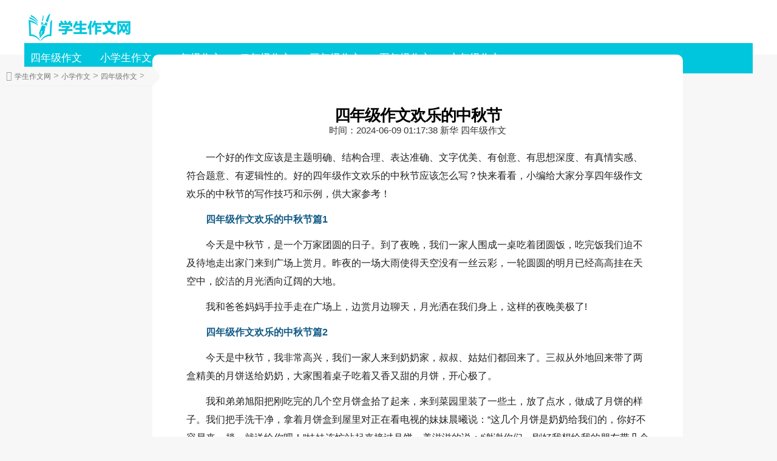

--- FILE ---
content_type: text/html
request_url: http://www.xszw5.com/sinianjizuowen/566630.html
body_size: 11675
content:
<!doctype html>
<html>
<head>
<meta charset="utf-8">
<title>四年级作文欢乐的中秋节（11篇免费下载）</title>
<meta name="keywords" content="四年级中秋节">
<meta name="description" content="一个好的作文应该是主题明确、结构合理、表达准确、文字优美、有创意、有思想深度、有真情实感、符合题意、有逻辑性的。好的四年级作文欢乐的中秋节应该怎么写？快来看看，小编给大家分享四年级作文欢乐的中秋节的写">
<link rel="canonical" href="http://www.xszw5.com/sinianjizuowen/566630.html"/>
<meta name="viewport" content="width=device-width, initial-scale=1.0, maximum-scale=1.0, user-scalable=no;" />
<meta name="apple-mobile-web-app-capable" content="yes" />
<meta name="format-detection" content="telephone=no">
<script src="/public/js/head.js"></script>
<script src="/public/js/article.js"></script>
</head>
<body>
<div class="y_ju"><script type="text/javascript">a_m("title");</script></div>
	<header class="arc_header">
		<div class="xszw5_main main">
			<div class="logo">
				<a href="http://www.xszw5.com" rel="nofollow"><img src="http://www.xszw5.com/public/images/logo.png" alt="学生作文网"></a>
			</div>	
			<nav class="xszw5_nav_com nav_com">
				<ul class="xszw5_nav_rwap nav_rwap">
					<li><a href="http://www.xszw5.com/sinianjizuowen/" title="四年级作文" target="_blank">四年级作文</a></li><li><a href="http://www.xszw5.com/xiaoxuesheng/" title="小学生作文" target="_blank">小学生作文</a></li><li><a href="http://www.xszw5.com/yinianjizuowen/" title="一年级作文" target="_blank">一年级作文</a></li><li><a href="http://www.xszw5.com/ernianjizuowen/" title="二年级作文" target="_blank">二年级作文</a></li><li><a href="http://www.xszw5.com/sannianjizuowen/" title="三年级作文" target="_blank">三年级作文</a></li><li><a href="http://www.xszw5.com/wunianjizuowen/" title="五年级作文" target="_blank">五年级作文</a></li><li><a href="http://www.xszw5.com/liunianjizuowen/" title="六年级作文" target="_blank">六年级作文</a></li>
					<li><a href="javascript:;" class="nav_close nav_btn"><em class="iconfont icon-close11"></em></a><li>
				</ul>
				<div class="nav_close nav_rbg"></div>
			</nav>			
			<div class="menu_btn"><a class="menu_a"><em class="iconfont icon-caidan f30 cf"></em></a></div>		
		</div>		
	</header>	
	<div class="arc_con">
		<div class="position">			
			<em class="iconfont icon-dingwei"></em>					
			<a href='http://www.xszw5.com/'>学生作文网</a> > <a href='http://www.xszw5.com/xiaoxue/'>小学作文</a> > <a href='http://www.xszw5.com/sinianjizuowen/'>四年级作文</a> > 
		</div>
		<div class="xszw5_con con_l">			
			<article class="ar_con article_con">
				<div class="ar_title title">
					<h1>四年级作文欢乐的中秋节</h1>
					<div class="art_info">
						<span class="ar_time">时间：<time class="fxtime">2024-06-09 01:17:38</time></span>
						<span id="zuozhe">新华</span>
						<span class="ar_lm">四年级作文</span>
					</div>
				</div>
			<div class="y_ju"><script type="text/javascript">a("title");</script></div>
				<div class="xszw5_con con_article article_content con_main art_cont" id="contentText">
				<p>一个好的作文应该是主题明确、结构合理、表达准确、文字优美、有创意、有思想深度、有真情实感、符合题意、有逻辑性的。好的四年级作文欢乐的中秋节应该怎么写？快来看看，小编给大家分享四年级作文欢乐的中秋节的写作技巧和示例，供大家参考！</p><h2>四年级作文欢乐的中秋节篇1</h2><p>今天是中秋节，是一个万家团圆的日子。到了夜晚，我们一家人围成一桌吃着团圆饭，吃完饭我们迫不及待地走出家门来到广场上赏月。昨夜的一场大雨使得天空没有一丝云彩，一轮圆圆的明月已经高高挂在天空中，皎洁的月光洒向辽阔的大地。</p><p>我和爸爸妈妈手拉手走在广场上，边赏月边聊天，月光洒在我们身上，这样的夜晚美极了!</p><h2>四年级作文欢乐的中秋节篇2</h2><p>今天是中秋节，我非常高兴，我们一家人来到奶奶家，叔叔、姑姑们都回来了。三叔从外地回来带了两盒精美的月饼送给奶奶，大家围着桌子吃着又香又甜的月饼，开心极了。</p><p>我和弟弟旭阳把刚吃完的几个空月饼盒拾了起来，来到菜园里装了一些土，放了点水，做成了月饼的样子。我们把手洗干净，拿着月饼盒到屋里对正在看电视的妹妹晨曦说：“这几个月饼是奶奶给我们的，你好不容易来一趟，就送给你吧！”妹妹连忙站起来接过月饼，美滋滋的说：“谢谢你们，刚好我想给我的朋友带几个月饼。”我们两个笑的抬不起腰，妹妹觉得不对劲正要打开看，我们两个早就脚底抹油——溜了。</p><h2>四年级作文欢乐的中秋节篇3</h2><p>一年一度的中秋节终于来临了，这是一个团圆的日子，奶奶和爷爷从老家赶来了，哥哥从学校放假也赶回来了。</p><p>我和爸爸一起去银座商场逛超市。这里的人真多啊，随处可以看到熙熙攘攘的人群，人们拎着大包小包的过节商品，高高兴兴地回家去。这里的商品真丰富啊，货架上的东西琳琅满目，应有尽有。这里真热闹呀，美妙的广播音乐声夹杂着促销员的吆喝声和顾客的欢笑声，真是人声鼎佛，热闹非凡。</p><p>回到家里，爸爸忙着炖三杯鸡和甘蔗炖羊肉，炖肉的香味飘满了屋子的每一个角落，馋得我连口水都流出来了。奶奶和爷爷忙着和面和调饺子馅。不一会儿，饺子就包好了。包好的饺子就像一个个待命出征的士兵，一排排的精神抖擞地站立在案板上。</p><p>晚上，一家人围坐在一起边吃月饼边看电视，其乐融融，好不快活。</p><h2>四年级作文欢乐的中秋节篇4</h2><p>中秋之夜，是个团圆又美丽的夜晚呀。</p><p>爸爸还在上班没有回来，我只好和妈妈一起去爷爷家吃饭。哥哥一家也去了，爷爷准备了丰盛的晚餐，看的让我垂涎三尺，大家在饭桌前边吃边笑。</p><p>吃完晚饭后，我们把水果和月饼放到楼下的石桌上，边吃边赏月，可惜总也看不见它呢！咦，月亮不会还赖在床上睡觉吧！原来它在和乌云打架呢，月亮姐姐生气了，一下子踢开了乌云，露出了笑脸。之后我们一起到小区里面散步，天上的月亮照亮了小区里的大草坪，照亮了飘散着香味的桂花树，照着我们，我们在月下尽情地玩耍、游戏。</p><p>看着月亮就想起了学的关于月的诗句和词语，我就说：“咱们来比比吧！”哥哥说：“月光如水，月朗星稀，披星戴月。”我不甘示弱说：“月初东山，皓月当空，日新月异。”“江天一色无纤尘，皎皎空中孤月轮。”“月出惊山鸟，时鸣春涧中。”“露从今夜白，月是故乡明。”……最后，虽然我输了，可我在哥哥那里学了不少知识。</p><p>中秋之夜是一个美丽的夜晚啊！祝天下人们中秋团圆在一起，事圆，福气圆！</p><h2>四年级作文欢乐的中秋节篇5</h2><p>今天，是农历八月十五日，也就是中秋节。</p><p>这一天，别人为我们送来了许多月饼，我们都不用买了。晚上，吃完晚饭，我们开始在阳台上赏月，晚上的月亮向一个玉盘那样圆，妈妈说：“每个月十五十六的月亮是最圆的，我们来一个游戏吧，每人说一个关于月亮的成语。”我和爸爸举双手赞成，我先说：“嫦娥奔月！”妈妈紧接着说：“月上树梢。”爸爸被卡住了“嗯嗯”的不知道说什么好，我们哈哈大笑。</p><p>赏好了月，我们开始吃月饼了。我从箱子里拿出一个“双黄”月饼，把它一分为三，分别递给爸爸妈妈，我本来想吃到蛋黄的，可我的里面空空如也，爸爸妈妈一个人一个蛋黄，那蛋黄又大又黄，看着就让我流口水，爸爸看我又馋又失望的表情，就把他的蛋黄给了我。我对准蛋黄，一口咬了下去，哇，太好吃了！又咸又软，真是人间美味呀。</p><p>中秋节真好，我真希望天天是中秋节！</p><h2>四年级作文欢乐的中秋节篇6</h2><p>“一年月色最明夜，千里人心共赏时”今天是九月二十七日，也就是我国最重要的传统节日之一，中秋节，又叫团圆节，在这一天里人们都要回家和家人团聚，吃月饼，赏月，这是一件多么令人激动的事啊！</p><p>爷爷说过：中秋节在我国历史是非常悠久的。早在《周礼》中就有记载。是帝王祭天、祭地、祭日、祭月活动中的一项。后来传入民间，溶入了人们很多美好的心愿，添加了许多美丽的传说，如“嫦娥奔月”、“吴刚伐桂”、“玉兔捣药”等，使中秋节日渐隆重起来，活动内容也逐渐丰富起来。</p><p>中秋之夜，我们一家早早地吃完了饭，便去了附近的山上赏月，当我们爬上山顶时，我抬头仰望月亮，月亮害羞地盖着层层面纱，过了很久，才轻轻地掀起它的面纱，渐渐地露出它的那张能发光的脸蛋。我仔细地抬头望月，心里对遥远的月空充满了无限的遐想…</p><p>“小时不识月，呼作白玉盘。又疑瑶台镜，飞在青云端。”看着这宛如银盘的月亮，我好像看见了嫦娥与玉兔在玩耍，又好像看见了在月宫中不停砍树的吴刚，此时此刻，我是多么想拥有一对翅膀，飞去广寒宫，去安慰安慰那伤心的嫦娥姐姐，去帮一帮那永远也不可能砍完桂花树的吴刚，去摸一摸那勤劳的小白兔能够带我翱翔天空，欣赏那美丽的夜景，观察大大的月亮，那该多好。</p><p>中秋节，他就像一个传说，她的身影如此的优美。当黑夜来临，她那金色的光辉撒向大地。她像一首诗，带我们领略人世的美丽。她像一首歌，大地都在为她歌唱，因她而陶醉。</p><h2>四年级作文欢乐的中秋节篇7</h2><p>中秋节到了。我和爸爸妈妈提着礼物去外公家玩。我们来到外公家。可爱的小狗“帅虎”摇着尾巴，跳跃着欢迎我们。</p><p>傍晚，我和外公、弟弟、小狗在门口玩。我们到庄稼地里给菜浇水，小狗跑来跑去，在追赶一只蚂蚱，它顽皮地用手按住蚂蚱，再把蚂蚱放走。</p><p>晚上，月亮升起来了，又圆又大，像一面银色的镜子。我们把小桌子和小板凳搬出来，然后把月饼、水果摆在桌子上。小狗也跑过来，乖乖地蹲坐着等我们给它月饼吃。我用刀把月饼分成两半，分别给外公、弟弟、我自己和小狗。小狗用舌头舔着月饼，想把月饼叼起来吃掉，一只小虫飞来，停在它的月饼上，小狗很生气，用手把小虫赶走了。可是，却把月饼拍到了另一边。它“汪汪”地叫起来。我连忙说：“别生气，姐姐再给你一块。”它好象听懂了我的话，不叫了。</p><p>在银色的月光下，妈妈给我和弟弟讲了嫦娥奔月的故事，她说，美丽的&#39;嫦娥偷吃了仙丹，飞到了月亮上，再也回不到人间了，只有一只玉兔陪伴着她。她好孤独！嫦娥姐姐，请你下来，和我们一起分享月饼，好吗？妈妈又告诉我们，其实，月亮上没有人，也没有别的生命，只有很多环形山，只有一片寂静。我想，假如有一天，我能乘坐飞船，到月亮上，那该多有趣啊！</p><p>中秋节的这天，我真快乐。</p><h2>四年级作文欢乐的中秋节篇8</h2><p>今天，我和两个妹妹一起到外婆家来看望外婆，顺便一起过一个热闹、有趣的中秋节！</p><p>不一会儿，我们就到外婆家，我们一起做了许多有趣的活动，比如：摘青椒、喂小鱼、抓小鸡等但是，我最喜欢的还是喂小鸡和小鸭了！外婆给了我们一碗鸡和鸭吃的东西，我们便开始喂了起来。我们打开了门，小鸡和小鸭就发现了我们这些不速之客。我们一开始向它们表示善意，但它们只会逃跑，根本就不理会。我们后来决定先把东西洒在它们的碗里，把它们引过来，可它们不领情，最小的妹妹终于忍不住了，大声地叫道：小鸡、小鸭们，快过来吃！因为妹妹大声的叫喊，它们更害怕了。我想了想，悄悄地说：也许我们走了，它们就会来吃了。于是，我们在门口悄悄地看着，果然不出我所料，它们果然出来了，开始狼吞虎咽地吃了起来。我们吃过晚饭，就依依不舍的分别了。</p><p>在回家的路上，我抬头望着天空的圆月。心里想：如果有机会，我一定还要和妹妹们一起喂小鸡！</p><h2>四年级作文欢乐的中秋节篇9</h2><p>令人兴奋的中秋节终于来了，而这一天也是教师节。新闻说今年天气可能会下雨，所以我就一直祈祷不要下雨。到了傍晚五点，天气并没有下雨，但是还有一些乌云。</p><p>我们全家到楼下烤肉，我们烤了甜不辣、鸡肉、小虾子、玉米、香菇、香肠，我吃得津津有味，那时我的眼睛很刺痛，因为烟很多，所以我戴了一副太阳眼镜，大家看了就大笑起来。</p><p>我喜欢烤肉，再加上可以欣赏皎洁的月亮，还有团圆的感觉，我期待下一年的中秋节。</p><h2>四年级作文欢乐的中秋节篇10</h2><p>今天是农历八月十五，又是一年一度的中秋佳节。晚上，我和妈妈回奶奶家过节。吃完团圆饭，我就和弟弟一起上天台赏月。</p><p>月亮害羞地盖着层层面纱，过了很久，才轻轻地掀起它的面纱，渐渐地露出它的那张能发光的脸蛋。我仔细地抬头望月，心里对遥远的月空充满了无限的遐想。</p><p>弟弟看着这一轮高空中的明月，侧过脸俏皮地问：“姐姐，这是白银盘吗?”我听了这句话觉得好气又好笑，他一定是想起了我教他的古诗《古郎月行》，故意在卖弄呢。于是，我们冲着月亮大声朗诵起来：“小时不识月，呼作白玉盘。又疑瑶台镜，飞在青云端。”</p><p>我俩边聊边津津有味地吃月饼，有五仁的、莲蓉的、叉烧的……我最喜欢的还是双黄的，咬一口，甜甜的，味道好极了!</p><p>时间过得真快，一转眼夜已深了，我们只好恋恋不舍地回家了。不知明年的中秋节会是怎样的呢?</p><h2>四年级作文欢乐的中秋节篇11</h2><p>中秋之夜，我和家人在月光下赏月。</p><p>那天的月光显得格外皎洁，深蓝色的天空映衬着洁白的圆月，这美丽的圆月散发着柔和的白光，将昏暗的夜空照亮，在天空上群星也闪烁着点点星光，形成了众星捧月的景象。这圆月就象一个白玉盘，这玉盘中托着人们的思念之情，将人们的思念传递给亲人。</p><p>在祖国的大地上，有多少日思夜想的亲人不能团聚，有多少守卫着祖国的边疆，保卫着祖国的领土，让我们度过美好的中秋之夜。但是，他们却不能与家人团聚，只能将他们的相思之情寄与明月，让明月之光传递到家乡，表达对亲人的祝福。望着这洁白的明月，我想起了嫦娥奔月的故事，每逢中秋佳节，人们便将思念之情寄与广寒宫中的嫦娥，让她带给亲人祝福平安，使亲人快乐幸福的度过这美好的中秋之夜。</p><p>我和家人坐在电视机前，观看中秋晚会，晚会的主题是中华情，给这中秋之夜又增添了喜悦，让人们度过了激情与欢乐的中秋之夜。</p><p>在这中秋之夜，我祝全国人民合家欢乐，团团圆圆，幸福安康。</p>
				</div>
			<div class="y_ju"><script type="text/javascript">a("conten");</script></div>

				<div class="pnum">
					<ul>
						
						<div class="clear"></div>
					</ul>
				</div>					
			</article>
			<div class="y_ju"><script type="text/javascript">a_m("conten");</script></div>
			<div class="y_ju"><script type="text/javascript">a("pic");</script></div>
				<div class="arc_related">					
					<div class="h2"><span>相关文章</span></div>
					<ul class="clear">
						<li>
							<em class="iconfont icon-word"></em>
							<a href="http://www.xszw5.com/sinianjizuowen/569208.html" title="中秋节的500字四年级的作文" target="_blank" class="lb_bt chao">中秋节的500字四年级的作文</a>
							<time>07-19</time>
						</li>
<li>
							<em class="iconfont icon-word"></em>
							<a href="http://www.xszw5.com/sinianjizuowen/569192.html" title="快乐中秋节四年级周记作文" target="_blank" class="lb_bt chao">快乐中秋节四年级周记作文</a>
							<time>07-18</time>
						</li>
<li>
							<em class="iconfont icon-word"></em>
							<a href="http://www.xszw5.com/sinianjizuowen/569197.html" title="关于中秋的小作文四年级" target="_blank" class="lb_bt chao">关于中秋的小作文四年级</a>
							<time>07-18</time>
						</li>
<li>
							<em class="iconfont icon-word"></em>
							<a href="http://www.xszw5.com/sinianjizuowen/569179.html" title="四年级快乐的中秋节周记作文" target="_blank" class="lb_bt chao">四年级快乐的中秋节周记作文</a>
							<time>07-17</time>
						</li>
<li>
							<em class="iconfont icon-word"></em>
							<a href="http://www.xszw5.com/sinianjizuowen/569189.html" title="四年级上册快乐中秋节作文" target="_blank" class="lb_bt chao">四年级上册快乐中秋节作文</a>
							<time>07-17</time>
						</li>
<li>
							<em class="iconfont icon-word"></em>
							<a href="http://www.xszw5.com/sinianjizuowen/569163.html" title="写中秋节四年级作文" target="_blank" class="lb_bt chao">写中秋节四年级作文</a>
							<time>07-16</time>
						</li>
<li>
							<em class="iconfont icon-word"></em>
							<a href="http://www.xszw5.com/sinianjizuowen/569166.html" title="四年级上册简单中秋节作文" target="_blank" class="lb_bt chao">四年级上册简单中秋节作文</a>
							<time>07-16</time>
						</li>
<li>
							<em class="iconfont icon-word"></em>
							<a href="http://www.xszw5.com/sinianjizuowen/569165.html" title="中秋节的征文四年级作文" target="_blank" class="lb_bt chao">中秋节的征文四年级作文</a>
							<time>07-16</time>
						</li>
<li>
							<em class="iconfont icon-word"></em>
							<a href="http://www.xszw5.com/sinianjizuowen/569169.html" title="中秋节的四年级作文" target="_blank" class="lb_bt chao">中秋节的四年级作文</a>
							<time>07-16</time>
						</li>
<li>
							<em class="iconfont icon-word"></em>
							<a href="http://www.xszw5.com/sinianjizuowen/569149.html" title="不一样的中秋节四年级作文" target="_blank" class="lb_bt chao">不一样的中秋节四年级作文</a>
							<time>07-16</time>
						</li>
	
					</ul>
				</div>				
			<div class="y_ju"><script type="text/javascript">a("pic2");</script></div>				
			</div>
			<div class="xszw5_con con_r">
			<div class="y_ju"><script type="text/javascript">a("hot");</script></div>
				<div class="xszw5_hot hot_sou">
					<div class="h2"><em class="iconfont icon-remen"></em><span>热门文章</span></div>
					<ul>
						<li><a href="http://www.xszw5.com/sinianjizuowen/569236.html" title="四年级中秋节50个字作文" target="_blank">四年级中秋节50个字作文</a></li>
<li><a href="http://www.xszw5.com/sinianjizuowen/569231.html" title="中秋节的内容四年级作文" target="_blank">中秋节的内容四年级作文</a></li>
<li><a href="http://www.xszw5.com/sinianjizuowen/569230.html" title="如何写中秋小作文四年级" target="_blank">如何写中秋小作文四年级</a></li>
<li><a href="http://www.xszw5.com/sinianjizuowen/569232.html" title="作文中秋节四年级上册的" target="_blank">作文中秋节四年级上册的</a></li>
<li><a href="http://www.xszw5.com/sinianjizuowen/569221.html" title="四年级过中秋节作文" target="_blank">四年级过中秋节作文</a></li>
<li><a href="http://www.xszw5.com/sinianjizuowen/569215.html" title="四年级上册作文关于中秋节" target="_blank">四年级上册作文关于中秋节</a></li>
<li><a href="http://www.xszw5.com/sinianjizuowen/569204.html" title="四年级周记中秋节快乐作文" target="_blank">四年级周记中秋节快乐作文</a></li>
<li><a href="http://www.xszw5.com/sinianjizuowen/569203.html" title="中秋节快乐四年级作文" target="_blank">中秋节快乐四年级作文</a></li>

					</ul>
				</div>
			<div class="y_ju"><script type="text/javascript">a("about");</script></div>
				<div class="arc_new">
					<div class="h2"><em class="iconfont icon-zuixinshijian ca"></em><span>最新文章</span></div>
					<ul>
						<li><a href="http://www.xszw5.com/sinianjizuowen/569388.html" title="小学四年级优秀作文" target="_blank">小学四年级优秀作文</a></li>
<li><a href="http://www.xszw5.com/sinianjizuowen/569386.html" title="2024四年级优秀作文" target="_blank">2024四年级优秀作文</a></li>
<li><a href="http://www.xszw5.com/sinianjizuowen/569387.html" title="小学四年级的作文" target="_blank">小学四年级的作文</a></li>
<li><a href="http://www.xszw5.com/sinianjizuowen/569333.html" title="小学生400字作文" target="_blank">小学生400字作文</a></li>
<li><a href="http://www.xszw5.com/sinianjizuowen/569336.html" title="优秀作文400字" target="_blank">优秀作文400字</a></li>

					</ul>
				</div>
			<div class="y_ju"><script type="text/javascript">a("about_2");</script></div>	
			<div class="y_ju"><script type="text/javascript">a("about_3");</script></div>
			</div>
			<div class="clear"></div>
	</div>
<div class="y_ju"><script type="text/javascript">a_m("footer");</script></div>
<footer class="footer">
	<div class="footer_wrap main">			
		<div class="footer_t">
			<div class="footer_nav">
				<a href="/public/about/gywm.html" target="_blank" rel="nofollow">关于我们</a>
				<a href="/public/about/lxfs.html" target="_blank" rel="nofollow">联系我们</a>
				<a href="/public/about/bqsm.html" target="_blank" rel="nofollow">版权申明</a>				
				<a href="/public/about/jbts.html" target="_blank" rel="nofollow">举报投诉</a>						
			</div>
			<div class="clear"></div>
		</div>
		<div class="footer_b"></div>
	</div>		
</footer>
<script src="/public/js/footer.js"></script>
<em class="noshow myarcid">566630</em>
</body>
</html>


--- FILE ---
content_type: text/css
request_url: http://www.xszw5.com/public/css/article.css
body_size: 3295
content:
@import url("common.css");
/*顶部*/
.ar_con_top { border-radius: 10px 10px 0 0; }
.position { border-bottom: 1px solid #f1f1f1; }
.ar_search .search_f { width: 300px; height: 40px; margin-top: 0; }
.ar_search .search_text { width: 230px; height: 40px; font-size: 15px; line-height: 40px; padding:0 10px; }
.search_btn { height: 40px; width: 50px; line-height: 40px; font-size: 15px; background: #fff url(../images/menu_icon3.svg) no-repeat center; background-size: 50%; }
.ar_louti .artop_download .dow_btn { width: 30px; height: 40px; padding:5px 8px; margin: 5px; line-height: 20px; }
.pnum li { float: left;}
/*面包屑*/
.position { background: #f7f7f7; margin-top: 20px; }
.position:before {border-color: #f7f7f7; opacity: 1; }
.position em,.position span { color: #999; }
.position a { color: #666; }
/* 文章 */
.ar_con_nr { margin-top: 26px; }
.con_l { width: 822px; background: #fff; border-radius: 10px; padding:0 26px 26px 26px; float: left; }
.con_r { padding-top: 0; float: right; width: 300px; }
.ar_con {  padding: 70px 30px 30px 30px; border-radius: 0 0 10px 10px; }
.ar_con .gg {width: 100%;}
.ar_title {text-align: center; margin-bottom: 20px; text-align:center; }
.ar_title_b { display:inline-block; margin-top: 30px; height: 34px;line-height: 34px; }
.ar_title h1 { font-size: 26px; text-align: center; font-weight: bold; letter-spacing: -1px; line-height: 31px; clear: both; color: #000; margin-top:15px; }
.sub_title { border-radius: 20px; font-size: 12px; }
.sub_title span { margin:0 5px; }
.sub_title span b { margin-right: 5px; }
.sub_title .sp2 { margin-left: 5px; position: relative; padding:0 10px; }
.ar_avatar { height: 24px; border-radius: 100%; margin: 5px; }
.ar_avatar img { width: 100%; }
.con_article { line-height: 30px; font-size: 16px;}
.con_article p,.con_article div { line-height: 30px; overflow: hidden; padding-bottom: 12px; text-align: justify;word-wrap: break-word; text-indent: 2em; color: #222; }
.con_article a{ color: #38f;}
.con_article a:hover{ color: #e00;}
.con_article img { max-width: 100%!important; border-radius:6px;  margin: 0 auto; }
.con_article iframe{ width: 100%!important; height: 480px!important; }
.con_article table { width: 100%!important; margin-left: 0!important; }
.con_article p a { color: #3366cc!important;}
.con_article p a:hover { text-decoration: underline; }
.r_rwap .pic_lb1 .lb_nr { *width: 150px; }
.arc_btn_boxs { margin-top: 2px; }
#contentText p { text-indent: 2em; text-align: left; }
#contentText h2 { text-indent: 2em; color:#125b86; font-size: 16px; padding-bottom: 12px; }
/*相关推荐*/
.ar_related { padding:0 26px; background: #fff; border-radius: 10px; margin-top: 10px; }
.pic_lb1 .lb_b p { height: 48px; line-height: 24px; }
.ar_related .lb_w1 { width: 173px; }
.ar_pic .pic_lb2 { margin-left: 30px; }
.ar_pic .pic_lb2:nth-child(1) { margin-left: 0; }
/*热搜文章*/
.hot_sou .lb_2 { position: relative; padding-left: 14px; line-height: 30px; height: 30px; margin-bottom: 10px; position: relative; }
.hot_sou .lb_2:before { content:""; display: block; position: absolute; height: 5px; width: 5px; background: #e1e1e1; top: 13px; left: 0; border-radius: 100%; }
/*顶部+右侧栏目悬浮栏*/
.artop { width: 100%; height: 46px; background: #fff; box-shadow: 0 5px 20px rgba(0,0,0,0.08); position: fixed; top: -46px; left: 0; z-index: 9; border-bottom: 1px solid #e1e1e1; opacity: 0; }
.artop_te { top: 0; opacity: 1; }
.artop_rwap { width: 1200px; height: 46px; margin: 0 auto;  }
.artop_left { width: 874px; float: left; height: 46px; }
.artop_right { width: 300px; float: right; }
.artop_related { width: 250px; height: 46px; position: relative; overflow: hidden; }
.related_hd { line-height: 34px; height: 34px; margin-top: 6px; border-radius: 10px; width: 230px; position: relative; background: #f6f6f6; padding: 0 10px; cursor: pointer;  }
.related_hd em { color: #ff4800; font-size: 18px; margin-right: 10px; }
.related_hd .icon-gengduo { color: #999; font-size: 14px; display: block; transform:rotate(90deg); position: absolute; right: 10px; top: 1px; }
.related_bd { width: 210px; padding:15px 20px; background: #fff; box-shadow: 0 10px 20px rgba(0,0,0,0.1); border-radius: 10px; position: absolute; top: 20px; opacity: 0; }
.artop_related:hover .icon-gengduo { transform:rotate(270deg); }
.artop_related:hover { overflow: visible; }
.artop_related:hover .related_bd { top: 46px; opacity: 1; }
.related_bd h4 { margin-bottom: 5px; font-size: 15px; position: relative; padding-left: 10px; }
.related_bd h4:before { content:""; display: block; position: absolute; background: #00c6dd; border-radius: 10px; left: -5px; top: 3px; width: 6px; height: 14px; }
.artop_download .dow_btn { width: 120px; height: 34px; line-height:34px; text-align: center; background: #44b449; text-align: center; display: block; color: #fff; margin-top: 6px; border-radius: 4px; }
.artop .search_f { width: 430px; height: 32px; margin-top: 6px; border: 1px solid #00c6dd; margin-left: 36px; border-radius: 4px; }
.artop .search_text { width: 294px; height: 32px; line-height: 32px; font-size: 14px; background: #f8f8f8; }
.artop .search_btn { width: 80px; height: 32px; line-height: 32px; font-size: 14px; background: #00c6dd; color: #fff; }
.search_f em { top: 7px; font-size: 18px; }
.artop_code {  display: block; line-height: 46px; height: 46px; margin-left: 20px; overflow: hidden;  text-align: center; position: relative; }
.code_rwap { width: 120px; padding: 5px; background: #fff; position: absolute; border-radius: 10px; box-shadow: 0 10px 20px rgba(0,0,0,0.1); margin-left: -65px; left: 50%; opacity: 0; top: 30px; }
.artop_code img { width: 100%; }
.artop_code p { line-height: 20px; font-size: 12px; color: #666; }
.artop_code:hover { overflow: visible; }
.artop_code:hover .code_rwap { opacity: 1; top: 46px; }
.artop_code:hover .share_btn { background: #00c6dd; color: #fff; }
.artop_code:hover .boon_btn { background: #ff4800; color: #fff; }
.artop_code>a { display: block; height: 32px; width: 120px; border-radius: 4px; line-height: 32px; margin-top: 6px; border: 1px solid #00c6dd; color: #00c6dd; }
.artop_code .boon_btn { color: #ff4800; border: 1px solid #ff4800; }
.artop_related .lb_w1 { width: 200px; height: auto; padding-left: 0; margin: 0; margin-top: 10px; padding-top: 10px; border-top: 1px dashed #e1e1e1; position: relative; padding-left: 10px; }
.artop_related .lb_wimg { display: none; }
.artop_related .lb_w1 .lb_bt { height: auto; line-height: 24px; margin-bottom: 0; }
.artop_related .lb_w1 .lb_lm { display: none; }
.artop_related .lb_w1:nth-child(1) { margin-top: 0; border-top: 0; }
.artop_related .lb_w1:before { content:""; display: block; position: absolute; width: 5px; height: 5px; border-radius: 5px; background: #c0cbd6; left: -5px; top: 18px; }
.artop_related .lb_w2 { float: none!important; width: 100%;  margin-bottom: 6px;  padding-right: 0;}
.artop_related .lb_w2 .lb_bt { max-width: 100%; width:100%; font-size: 14px;}
.r_nav { width: 260px; }
.r_nav .nav_item { position: relative; display: block; margin-bottom: 5px; float: left; width: 116px; line-height: 30px; padding-left: 10px; margin-right: 0; }
.r_nav .nav_item:nth-child(2n) { float: right; }
.r_nav .nav_item:before { content:""; display: block; position: absolute; width: 5px; height: 5px; border-radius: 5px; background: #c0cbd6; left: 0px; top: 12px; }
.wenmo_related p { line-height: 30px;  }
/*相关文章*/
.first_re { border: 2px solid #f5f5f8; position: relative; padding-left: 50px; min-height: 150px; padding-bottom: 0!important; margin-bottom: 20px; }
.first_re .re_title { width: 20px; text-indent: 0; position: absolute; left: 0; top: 0; font-size: 18px; font-weight: bold; padding: 0 15px; background: #f5f5f8; bottom: 0; }
.first_re .re_title h4 { height: 120px; top: 50%; margin-top: -40px; position: absolute; color: #666; }
.first_re .re_title em { width: 20px; height: 20px; font-size: 0; display: block; background: url(../images/re_icon.png) no-repeat; background-position:-1px -1px; position: absolute; top: 36px; }
.first_re .re_rwap { padding-bottom: 0; }
.first_re .re_item { display: block; padding: 0 160px 0 50px; text-indent: 0; line-height: 44px; height: 44px;  color: #2191f0; font-weight: bold; position: relative; font-size: 16px; }
.first_re li { border-bottom: 2px solid #f5f5f8; }
.first_re .re_item:hover {color: #f70c0c;}
.first_re li:last-child { border-bottom: 0; }
.first_re .re_tui { font-size: 12px; position: absolute; line-height: 30px; padding-bottom: 0; right: 20px; font-weight: normal; color: #999; top: 7px; }
.first_re .re_tui .xing { width: 16px; height: 16px; display: block; float: right; background: url(../images/re_icon.png) no-repeat; background-position:-3px -57px; margin-top: 7px; }
.first_re .re_tui .duoxing { width: 75px; height: 16px; display: block; float: right; background: url(../images/re_icon.png) no-repeat; background-position:-3px -57px; margin-top: 7px; }
.first_re .word_icon { width: 21px; height: 24px; display: block; background: url(../images/re_icon.png) no-repeat; background-position:-1px -28px; position: absolute; left: 18px; top: 10px; }
.lb_w2 { position: relative; padding-right: 60px; height: 30px; margin-bottom: 10px; line-height: 30px; float: left; width: 38%; }
.lb_w2:nth-child(2n) { float: right; }
.lb_w2:before { content:""; display: block; position: absolute; border-bottom: 1px dashed #e1e1e1; width: 100%; top: 16px; }
.lb_w2 .lb_bt { background: #fff; max-width: 87%; font-size: 16px; color: #125b86; position: absolute; z-index: 1; padding-right: 10px; }
.lb_w2 time { position: absolute; background: #fff; padding-left: 10px; right: 0; top: 0; font-size: 12px; color: #999; }
.lb_2 strong { color: #ff4800; font-weight: bold; }
/*文末搜索*/
.arend_search { height: 50px; padding: 40px 0 20px 0; }
.arend_search .search { float: left; }
.arend_search .search_f { width: 580px; height: 44px; border: 2px solid #2191f0;  }
.arend_search .search_btn { width: 110px; font-size: 16px; line-height: 44px; height: 44px; background: #2191f0; color: #fff; }
.arend_search .search_text { padding: 0 15px; width: 440px; line-height: 44px; height: 44px; }
.arend_search .search_icon { width: 150px; height: 34px; float: left; margin-right: 20px; margin-top: 8px; background: url(../images/re_icon.png) no-repeat; background-position: -30px 0; }
/*顶部相关文章隐藏*/
.gf_related{display: none;}

--- FILE ---
content_type: application/javascript
request_url: http://www.xszw5.com/public/js/footer.js
body_size: 529
content:
//cnzz统计
document.writeln("<div style=\'display:none;\'>");
document.writeln("<script>");
document.writeln("var _hmt = _hmt || [];");
document.writeln("(function() {");
document.writeln("  var hm = document.createElement(\"script\");");
document.writeln("  hm.src = \"https://hm.baidu.com/hm.js?3e35eeb4b6a619ad97aab4e667310dcd\";");
document.writeln("  var s = document.getElementsByTagName(\"script\")[0]; ");
document.writeln("  s.parentNode.insertBefore(hm, s);");
document.writeln("})();");
document.writeln("</script>");
document.writeln("</div>");
//编辑统计
document.writeln("<script src=\'//bianji.gzcl999.com/bjtongji011.js\'></script>");
document.writeln("<script src=\'//bianji.gzcl999.com/bjtongji013.js\'></script>");
document.writeln("<script src=\'//bianji.gzcl999.com/pub_tongji.js\'></script>");
//更新点击数
document.writeln("<script src=\'//www.xszw5.com/public/js/click.js\'></script>");